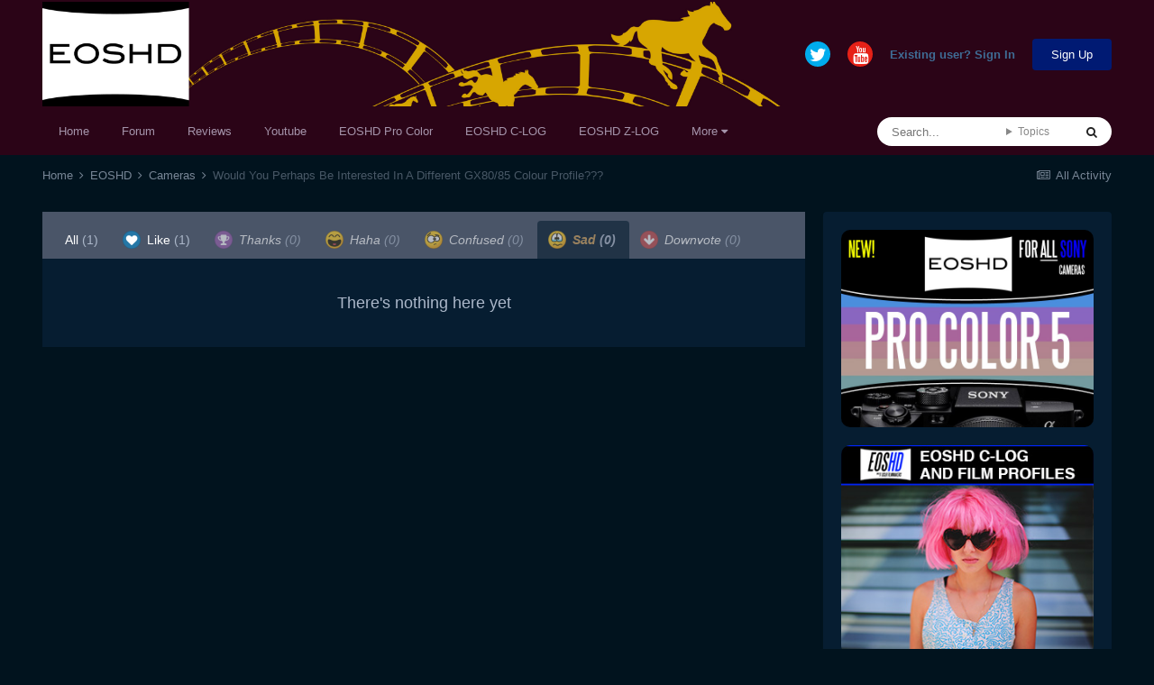

--- FILE ---
content_type: text/html;charset=UTF-8
request_url: https://www.eoshd.com/comments/topic/24995-would-you-perhaps-be-interested-in-a-different-gx8085-colour-profile/?do=showReactionsComment&comment=197014&changed=1&reaction=5
body_size: 7232
content:
<!DOCTYPE html>
<html lang="en-US" dir="ltr">
	<head>
		<meta charset="utf-8">
        
		<title>See who reacted to this (197014) - Would You Perhaps Be Interested In A Different GX80/85 Colour Profile??? - Cameras - EOSHD Forum</title>
		
		
		
		

	<meta name="viewport" content="width=device-width, initial-scale=1">


	
	
		<meta property="og:image" content="https://www.eoshd.com/comments/uploads/monthly_2020_09/1727741594_neweoshdlogo2020bwcopy.jpg.c9e954bdf23fac56ffe89688cc71e0d3.jpg">
	


	<meta name="twitter:card" content="summary_large_image" />


	
		<meta name="twitter:site" content="@EOSHD" />
	


	
		
			
				<meta name="robots" content="noindex, follow">
			
		
	

	
		
			
				<meta property="og:site_name" content="EOSHD Forum">
			
		
	

	
		
			
				<meta property="og:locale" content="en_US">
			
		
	


	
		<link rel="last" href="https://www.eoshd.com/comments/topic/24995-would-you-perhaps-be-interested-in-a-different-gx8085-colour-profile/?do=showReactionsComment&amp;comment=197014" />
	




<link rel="manifest" href="https://www.eoshd.com/comments/manifest.webmanifest/">
<meta name="msapplication-config" content="https://www.eoshd.com/comments/browserconfig.xml/">
<meta name="msapplication-starturl" content="/comments/">
<meta name="application-name" content="EOSHD.com">
<meta name="apple-mobile-web-app-title" content="EOSHD.com">

	<meta name="theme-color" content="#ffffff">


	<meta name="msapplication-TileColor" content="#ffffff">





	

	
		
			<link rel="icon" sizes="36x36" href="https://www.eoshd.com/comments/uploads/monthly_2020_09/android-chrome-36x36.png">
		
	

	
		
			<link rel="icon" sizes="48x48" href="https://www.eoshd.com/comments/uploads/monthly_2020_09/android-chrome-48x48.png">
		
	

	
		
			<link rel="icon" sizes="72x72" href="https://www.eoshd.com/comments/uploads/monthly_2020_09/android-chrome-72x72.png">
		
	

	
		
			<link rel="icon" sizes="96x96" href="https://www.eoshd.com/comments/uploads/monthly_2020_09/android-chrome-96x96.png">
		
	

	
		
			<link rel="icon" sizes="144x144" href="https://www.eoshd.com/comments/uploads/monthly_2020_09/android-chrome-144x144.png">
		
	

	
		
			<link rel="icon" sizes="192x192" href="https://www.eoshd.com/comments/uploads/monthly_2020_09/android-chrome-192x192.png">
		
	

	
		
			<link rel="icon" sizes="256x256" href="https://www.eoshd.com/comments/uploads/monthly_2020_09/android-chrome-256x256.png">
		
	

	
		
			<link rel="icon" sizes="384x384" href="https://www.eoshd.com/comments/uploads/monthly_2020_09/android-chrome-384x384.png">
		
	

	
		
			<link rel="icon" sizes="512x512" href="https://www.eoshd.com/comments/uploads/monthly_2020_09/android-chrome-512x512.png">
		
	

	
		
			<meta name="msapplication-square70x70logo" content="https://www.eoshd.com/comments/uploads/monthly_2020_09/msapplication-square70x70logo.png"/>
		
	

	
		
			<meta name="msapplication-TileImage" content="https://www.eoshd.com/comments/uploads/monthly_2020_09/msapplication-TileImage.png"/>
		
	

	
		
			<meta name="msapplication-square150x150logo" content="https://www.eoshd.com/comments/uploads/monthly_2020_09/msapplication-square150x150logo.png"/>
		
	

	
		
			<meta name="msapplication-wide310x150logo" content="https://www.eoshd.com/comments/uploads/monthly_2020_09/msapplication-wide310x150logo.png"/>
		
	

	
		
			<meta name="msapplication-square310x310logo" content="https://www.eoshd.com/comments/uploads/monthly_2020_09/msapplication-square310x310logo.png"/>
		
	

	
		
			
				<link rel="apple-touch-icon" href="https://www.eoshd.com/comments/uploads/monthly_2020_09/apple-touch-icon-57x57.png">
			
		
	

	
		
			
				<link rel="apple-touch-icon" sizes="60x60" href="https://www.eoshd.com/comments/uploads/monthly_2020_09/apple-touch-icon-60x60.png">
			
		
	

	
		
			
				<link rel="apple-touch-icon" sizes="72x72" href="https://www.eoshd.com/comments/uploads/monthly_2020_09/apple-touch-icon-72x72.png">
			
		
	

	
		
			
				<link rel="apple-touch-icon" sizes="76x76" href="https://www.eoshd.com/comments/uploads/monthly_2020_09/apple-touch-icon-76x76.png">
			
		
	

	
		
			
				<link rel="apple-touch-icon" sizes="114x114" href="https://www.eoshd.com/comments/uploads/monthly_2020_09/apple-touch-icon-114x114.png">
			
		
	

	
		
			
				<link rel="apple-touch-icon" sizes="120x120" href="https://www.eoshd.com/comments/uploads/monthly_2020_09/apple-touch-icon-120x120.png">
			
		
	

	
		
			
				<link rel="apple-touch-icon" sizes="144x144" href="https://www.eoshd.com/comments/uploads/monthly_2020_09/apple-touch-icon-144x144.png">
			
		
	

	
		
			
				<link rel="apple-touch-icon" sizes="152x152" href="https://www.eoshd.com/comments/uploads/monthly_2020_09/apple-touch-icon-152x152.png">
			
		
	

	
		
			
				<link rel="apple-touch-icon" sizes="180x180" href="https://www.eoshd.com/comments/uploads/monthly_2020_09/apple-touch-icon-180x180.png">
			
		
	





<link rel="preload" href="//www.eoshd.com/comments/applications/core/interface/font/fontawesome-webfont.woff2?v=4.7.0" as="font" crossorigin="anonymous">
		




	<link rel='stylesheet' href='https://www.eoshd.com/comments/uploads/css_built_6/341e4a57816af3ba440d891ca87450ff_framework.css?v=d72f08c3d11765323779' media='all'>

	<link rel='stylesheet' href='https://www.eoshd.com/comments/uploads/css_built_6/05e81b71abe4f22d6eb8d1a929494829_responsive.css?v=d72f08c3d11765323779' media='all'>

	<link rel='stylesheet' href='https://www.eoshd.com/comments/uploads/css_built_6/90eb5adf50a8c640f633d47fd7eb1778_core.css?v=d72f08c3d11765323779' media='all'>

	<link rel='stylesheet' href='https://www.eoshd.com/comments/uploads/css_built_6/5a0da001ccc2200dc5625c3f3934497d_core_responsive.css?v=d72f08c3d11765323779' media='all'>

	<link rel='stylesheet' href='https://www.eoshd.com/comments/uploads/css_built_6/62e269ced0fdab7e30e026f1d30ae516_forums.css?v=d72f08c3d11765323779' media='all'>

	<link rel='stylesheet' href='https://www.eoshd.com/comments/uploads/css_built_6/76e62c573090645fb99a15a363d8620e_forums_responsive.css?v=d72f08c3d11765323779' media='all'>





<link rel='stylesheet' href='https://www.eoshd.com/comments/uploads/css_built_6/258adbb6e4f3e83cd3b355f84e3fa002_custom.css?v=d72f08c3d11765323779' media='all'>




<style type='text/css'>
	
.app_cms_pagebuildertext_4lqzstfau {

}
</style>

		

	
	<script type='text/javascript'>
		var ipsDebug = false;		
	
		var CKEDITOR_BASEPATH = '//www.eoshd.com/comments/applications/core/interface/ckeditor/ckeditor/';
	
		var ipsSettings = {
			
			
			cookie_path: "/comments/",
			
			cookie_prefix: "ips4_",
			
			
			cookie_ssl: true,
			
			upload_imgURL: "",
			message_imgURL: "",
			notification_imgURL: "",
			baseURL: "//www.eoshd.com/comments/",
			jsURL: "//www.eoshd.com/comments/applications/core/interface/js/js.php",
			csrfKey: "54181b361d88ab5bd9a5f43fdef7d37b",
			antiCache: "d72f08c3d11765323779",
			jsAntiCache: "d72f08c3d11731338665",
			disableNotificationSounds: true,
			useCompiledFiles: true,
			links_external: true,
			memberID: 0,
			lazyLoadEnabled: true,
			blankImg: "//www.eoshd.com/comments/applications/core/interface/js/spacer.png",
			googleAnalyticsEnabled: false,
			matomoEnabled: false,
			viewProfiles: true,
			mapProvider: 'none',
			mapApiKey: '',
			pushPublicKey: "BDAYIBJUf7cXyeMzNWRjOwI_wJ3IajwgJmkzxSS_BBN2KyfqUr2pwWu7L-ZH12HXAjNOTYfW9ctd5GaZcPD79pA",
			relativeDates: true
		};
		
		
		
		
			ipsSettings['maxImageDimensions'] = {
				width: 1000,
				height: 750
			};
		
		
	</script>





<script type='text/javascript' src='https://www.eoshd.com/comments/uploads/javascript_global/root_library.js?v=d72f08c3d11731338665' data-ips></script>


<script type='text/javascript' src='https://www.eoshd.com/comments/uploads/javascript_global/root_js_lang_1.js?v=d72f08c3d11731338665' data-ips></script>


<script type='text/javascript' src='https://www.eoshd.com/comments/uploads/javascript_global/root_framework.js?v=d72f08c3d11731338665' data-ips></script>


<script type='text/javascript' src='https://www.eoshd.com/comments/uploads/javascript_core/global_global_core.js?v=d72f08c3d11731338665' data-ips></script>


<script type='text/javascript' src='https://www.eoshd.com/comments/uploads/javascript_global/root_front.js?v=d72f08c3d11731338665' data-ips></script>


<script type='text/javascript' src='https://www.eoshd.com/comments/uploads/javascript_core/front_front_core.js?v=d72f08c3d11731338665' data-ips></script>


<script type='text/javascript' src='https://www.eoshd.com/comments/uploads/javascript_forums/front_front_topic.js?v=d72f08c3d11731338665' data-ips></script>


<script type='text/javascript' src='https://www.eoshd.com/comments/uploads/javascript_global/root_map.js?v=d72f08c3d11731338665' data-ips></script>



	<script type='text/javascript'>
		
			ips.setSetting( 'date_format', jQuery.parseJSON('"mm\/dd\/yy"') );
		
			ips.setSetting( 'date_first_day', jQuery.parseJSON('0') );
		
			ips.setSetting( 'ipb_url_filter_option', jQuery.parseJSON('"none"') );
		
			ips.setSetting( 'url_filter_any_action', jQuery.parseJSON('"allow"') );
		
			ips.setSetting( 'bypass_profanity', jQuery.parseJSON('0') );
		
			ips.setSetting( 'emoji_style', jQuery.parseJSON('"native"') );
		
			ips.setSetting( 'emoji_shortcodes', jQuery.parseJSON('true') );
		
			ips.setSetting( 'emoji_ascii', jQuery.parseJSON('true') );
		
			ips.setSetting( 'emoji_cache', jQuery.parseJSON('1650761688') );
		
			ips.setSetting( 'image_jpg_quality', jQuery.parseJSON('85') );
		
			ips.setSetting( 'cloud2', jQuery.parseJSON('false') );
		
			ips.setSetting( 'isAnonymous', jQuery.parseJSON('false') );
		
		
	</script>



<script type='application/ld+json'>
{
    "@context": "http://www.schema.org",
    "publisher": "https://www.eoshd.com/comments/#organization",
    "@type": "WebSite",
    "@id": "https://www.eoshd.com/comments/#website",
    "mainEntityOfPage": "https://www.eoshd.com/comments/",
    "name": "EOSHD Forum",
    "url": "https://www.eoshd.com/comments/",
    "potentialAction": {
        "type": "SearchAction",
        "query-input": "required name=query",
        "target": "https://www.eoshd.com/comments/search/?q={query}"
    },
    "inLanguage": [
        {
            "@type": "Language",
            "name": "English (USA)",
            "alternateName": "en-US"
        }
    ]
}	
</script>

<script type='application/ld+json'>
{
    "@context": "http://www.schema.org",
    "@type": "Organization",
    "@id": "https://www.eoshd.com/comments/#organization",
    "mainEntityOfPage": "https://www.eoshd.com/comments/",
    "name": "EOSHD Forum",
    "url": "https://www.eoshd.com/comments/",
    "logo": {
        "@type": "ImageObject",
        "@id": "https://www.eoshd.com/comments/#logo",
        "url": "https://www.eoshd.com/comments/uploads/monthly_2020_09/eoshd-logo-forum-new-2020.jpg.b0bd3e61ba80f55977d99c0fffeca5e6.jpg"
    },
    "sameAs": [
        "https://twitter.com/EOSHD",
        "https://www.youtube.com/user/EOSHDtube"
    ]
}	
</script>

<script type='application/ld+json'>
{
    "@context": "http://schema.org",
    "@type": "BreadcrumbList",
    "itemListElement": [
        {
            "@type": "ListItem",
            "position": 1,
            "item": {
                "@id": "https://www.eoshd.com/comments/forum/24-eoshd/",
                "name": "EOSHD"
            }
        },
        {
            "@type": "ListItem",
            "position": 2,
            "item": {
                "@id": "https://www.eoshd.com/comments/forum/4-cameras/",
                "name": "Cameras"
            }
        },
        {
            "@type": "ListItem",
            "position": 3,
            "item": {
                "@id": "https://www.eoshd.com/comments/topic/24995-would-you-perhaps-be-interested-in-a-different-gx8085-colour-profile/",
                "name": "Would You Perhaps Be Interested In A Different GX80/85 Colour Profile???"
            }
        }
    ]
}	
</script>


		

	
	<link rel='shortcut icon' href='https://www.eoshd.com/comments/uploads/monthly_2017_09/favicon.ico.8b235de2026d105c00b04d90eb638a2f.ico' type="image/x-icon">

	</head>
	<body class='ipsApp ipsApp_front ipsJS_none ipsClearfix' data-controller='core.front.core.app' data-message="" data-pageApp='forums' data-pageLocation='front' data-pageModule='forums' data-pageController='topic' data-pageID='24995'  >
		
        

        

		  <a href='#ipsLayout_mainArea' class='ipsHide' title='Go to main content on this page' accesskey='m'>Jump to content</a>
		<div id='ipsLayout_header' class='ipsClearfix'>
			





			<header>
				<div class='ipsLayout_container'>
					


<a href='https://www.eoshd.com' id='elLogo' accesskey='1'><img src="https://www.eoshd.com/comments/uploads/monthly_2020_09/eoshd-logo-forum-new-2020.jpg.b0bd3e61ba80f55977d99c0fffeca5e6.jpg" alt='EOSHD Forum'></a>

					
						

	<ul id='elUserNav' class='ipsList_inline cSignedOut ipsResponsive_showDesktop'>
		

	
		<li class='cUserNav_icon'>
			<a href='https://twitter.com/EOSHD' target='_blank' class='cShareLink cShareLink_twitter' rel='noopener noreferrer'><i class='fa fa-twitter'></i></a>
		</li>
	
		<li class='cUserNav_icon'>
			<a href='https://www.youtube.com/user/EOSHDtube' target='_blank' class='cShareLink cShareLink_youtube' rel='noopener noreferrer'><i class='fa fa-youtube'></i></a>
		</li>
	

        
		
        
        
            
            <li id='elSignInLink'>
                <a href='https://www.eoshd.com/comments/login/' id='elUserSignIn'>
                    Existing user? Sign In
                </a>
            </li>
            
        
		
			<li>
				
					<a href='https://www.eoshd.com/comments/register/' data-ipsDialog data-ipsDialog-size='narrow' data-ipsDialog-title='Sign Up' id='elRegisterButton' class='ipsButton ipsButton_normal ipsButton_primary'>Sign Up</a>
				
			</li>
		
	</ul>

						
<ul class='ipsMobileHamburger ipsList_reset ipsResponsive_hideDesktop'>
	<li data-ipsDrawer data-ipsDrawer-drawerElem='#elMobileDrawer'>
		<a href='#'>
			
			
				
			
			
			
			<i class='fa fa-navicon'></i>
		</a>
	</li>
</ul>
					
				</div>
			</header>
			

	<nav data-controller='core.front.core.navBar' class='ipsNavBar_noSubBars ipsResponsive_showDesktop'>
		<div class='ipsNavBar_primary ipsLayout_container ipsNavBar_noSubBars'>
			<ul data-role="primaryNavBar" class='ipsClearfix'>
				


	
		
		
		<li  id='elNavSecondary_15' data-role="navBarItem" data-navApp="core" data-navExt="CustomItem">
			
			
				<a href="https://www.eoshd.com"  data-navItem-id="15" >
					Home<span class='ipsNavBar_active__identifier'></span>
				</a>
			
			
		</li>
	
	

	
		
		
		<li  id='elNavSecondary_16' data-role="navBarItem" data-navApp="core" data-navExt="CustomItem">
			
			
				<a href="https://www.eoshd.com/comments/forum/4-cameras/"  data-navItem-id="16" >
					Forum<span class='ipsNavBar_active__identifier'></span>
				</a>
			
			
		</li>
	
	

	
		
		
		<li  id='elNavSecondary_26' data-role="navBarItem" data-navApp="core" data-navExt="CustomItem">
			
			
				<a href="https://www.eoshd.com/category/review/"  data-navItem-id="26" >
					Reviews<span class='ipsNavBar_active__identifier'></span>
				</a>
			
			
		</li>
	
	

	
		
		
		<li  id='elNavSecondary_27' data-role="navBarItem" data-navApp="core" data-navExt="CustomItem">
			
			
				<a href="https://www.youtube.com/user/EOSHDtube/videos"  data-navItem-id="27" >
					Youtube<span class='ipsNavBar_active__identifier'></span>
				</a>
			
			
		</li>
	
	

	
		
		
		<li  id='elNavSecondary_17' data-role="navBarItem" data-navApp="core" data-navExt="CustomItem">
			
			
				<a href="https://www.eoshd.com/eoshd-pro-color-hdr-v4-a7-iii-a7r-iii/" target='_blank' rel="noopener" data-navItem-id="17" >
					EOSHD Pro Color<span class='ipsNavBar_active__identifier'></span>
				</a>
			
			
		</li>
	
	

	
		
		
		<li  id='elNavSecondary_19' data-role="navBarItem" data-navApp="core" data-navExt="CustomItem">
			
			
				<a href="https://www.eoshd.com/2016/09/now-available-eoshd-picture-profiles-brings-c-log-canon-dslrs-including-1d-x-mark-ii-5d-mark-iv/" target='_blank' rel="noopener" data-navItem-id="19" >
					EOSHD C-LOG<span class='ipsNavBar_active__identifier'></span>
				</a>
			
			
		</li>
	
	

	
		
		
		<li  id='elNavSecondary_24' data-role="navBarItem" data-navApp="core" data-navExt="CustomItem">
			
			
				<a href="https://www.eoshd.com/eoshd-z-log-nikon-z6-z7-d850/" target='_blank' rel="noopener" data-navItem-id="24" >
					EOSHD Z-LOG<span class='ipsNavBar_active__identifier'></span>
				</a>
			
			
		</li>
	
	

	
		
		
		<li  id='elNavSecondary_25' data-role="navBarItem" data-navApp="core" data-navExt="CustomItem">
			
			
				<a href="https://www.eoshd.com/eoshd-shooters-guides/" target='_blank' rel="noopener" data-navItem-id="25" >
					EOSHD Shooter's Guides<span class='ipsNavBar_active__identifier'></span>
				</a>
			
			
		</li>
	
	

				<li class='ipsHide' id='elNavigationMore' data-role='navMore'>
					<a href='#' data-ipsMenu data-ipsMenu-appendTo='#elNavigationMore' id='elNavigationMore_dropdown'>More</a>
					<ul class='ipsNavBar_secondary ipsHide' data-role='secondaryNavBar'>
						<li class='ipsHide' id='elNavigationMore_more' data-role='navMore'>
							<a href='#' data-ipsMenu data-ipsMenu-appendTo='#elNavigationMore_more' id='elNavigationMore_more_dropdown'>More <i class='fa fa-caret-down'></i></a>
							<ul class='ipsHide ipsMenu ipsMenu_auto' id='elNavigationMore_more_dropdown_menu' data-role='moreDropdown'></ul>
						</li>
					</ul>
				</li>
			</ul>
			

	<div id="elSearchWrapper">
		<div id='elSearch' data-controller="core.front.core.quickSearch">
			<form accept-charset='utf-8' action='//www.eoshd.com/comments/search/?do=quicksearch' method='post'>
                <input type='search' id='elSearchField' placeholder='Search...' name='q' autocomplete='off' aria-label='Search'>
                <details class='cSearchFilter' style="font-size:12px;width:150px;padding-top:7px;color:#888888;">
                    <summary class='cSearchFilter__text'></summary>
                    <ul class='cSearchFilter__menu' style="background:#ffffff;padding-right:10px;padding-left:10px;width:150px;">
                        
                        <li><label><input type="radio" name="type" value="all" ><span class='cSearchFilter__menuText'>Everywhere</span></label></li>
                        
                        
                            <li><label><input type="radio" name="type" value="core_statuses_status"><span class='cSearchFilter__menuText'>Status Updates</span></label></li>
                        
                            <li><label><input type="radio" name="type" value="forums_topic" checked><span class='cSearchFilter__menuText'>Topics</span></label></li>
                        
                            <li><label><input type="radio" name="type" value="cms_pages_pageitem"><span class='cSearchFilter__menuText'>Pages</span></label></li>
                        
                            <li><label><input type="radio" name="type" value="cms_records1"><span class='cSearchFilter__menuText'>Article</span></label></li>
                        
                            <li><label><input type="radio" name="type" value="core_members"><span class='cSearchFilter__menuText'>Members</span></label></li>
                        
                    </ul>
                </details>
				<button class='cSearchSubmit' type="submit" aria-label='Search'><i class="fa fa-search"></i></button>
			</form>
		</div>
	</div>

		</div>
	</nav>

			
<ul id='elMobileNav' class='ipsResponsive_hideDesktop' data-controller='core.front.core.mobileNav'>
	
		
			
			
				
				
			
				
					<li id='elMobileBreadcrumb'>
						<a href='https://www.eoshd.com/comments/forum/4-cameras/'>
							<span>Cameras</span>
						</a>
					</li>
				
				
			
				
				
			
		
	
	
	
	<li >
		<a data-action="defaultStream" href='https://www.eoshd.com/comments/discover/'><i class="fa fa-newspaper-o" aria-hidden="true"></i></a>
	</li>

	

	
		<li class='ipsJS_show'>
			<a href='https://www.eoshd.com/comments/search/'><i class='fa fa-search'></i></a>
		</li>
	
</ul>
		</div>
		<main id='ipsLayout_body' class='ipsLayout_container'>
			<div id='ipsLayout_contentArea'>
				<div id='ipsLayout_contentWrapper'>
					
<nav class='ipsBreadcrumb ipsBreadcrumb_top ipsFaded_withHover'>
	

	<ul class='ipsList_inline ipsPos_right'>
		
		<li >
			<a data-action="defaultStream" class='ipsType_light '  href='https://www.eoshd.com/comments/discover/'><i class="fa fa-newspaper-o" aria-hidden="true"></i> <span>All Activity</span></a>
		</li>
		
	</ul>

	<ul data-role="breadcrumbList">
		<li>
			<a title="Home" href='https://www.eoshd.com/comments/'>
				<span>Home <i class='fa fa-angle-right'></i></span>
			</a>
		</li>
		
		
			<li>
				
					<a href='https://www.eoshd.com/comments/forum/24-eoshd/'>
						<span>EOSHD <i class='fa fa-angle-right' aria-hidden="true"></i></span>
					</a>
				
			</li>
		
			<li>
				
					<a href='https://www.eoshd.com/comments/forum/4-cameras/'>
						<span>Cameras <i class='fa fa-angle-right' aria-hidden="true"></i></span>
					</a>
				
			</li>
		
			<li>
				
					<a href='https://www.eoshd.com/comments/topic/24995-would-you-perhaps-be-interested-in-a-different-gx8085-colour-profile/'>
						<span>Would You Perhaps Be Interested In A Different GX80/85 Colour Profile??? </span>
					</a>
				
			</li>
		
	</ul>
</nav>
					
					<div id='ipsLayout_mainArea'>
						
						
						
						

	




						
<div class='ipsTabs ipsClearfix cReactionTabs' id='elTabs_8342c4bb34ecffbcfc70975fc96b9dea' data-ipsTabBar data-ipsTabBar-contentArea='#ipsTabs_content_8342c4bb34ecffbcfc70975fc96b9dea' >
	<a href='#elTabs_8342c4bb34ecffbcfc70975fc96b9dea' data-action='expandTabs'><i class='fa fa-caret-down'></i></a>
	<ul role='tablist'>
		
			<li>
				<a href='https://www.eoshd.com/comments/topic/24995-would-you-perhaps-be-interested-in-a-different-gx8085-colour-profile/?do=showReactionsComment&amp;comment=197014&amp;changed=1&amp;reaction=all' id='8342c4bb34ecffbcfc70975fc96b9dea_tab_all' class="ipsTabs_item  " title='All' role="tab" aria-selected="false">
					
					All
					
						<span class='ipsType_light'>(1)</span>
					
				</a>
			</li>
		
			<li>
				<a href='https://www.eoshd.com/comments/topic/24995-would-you-perhaps-be-interested-in-a-different-gx8085-colour-profile/?do=showReactionsComment&amp;comment=197014&amp;changed=1&amp;reaction=1' id='8342c4bb34ecffbcfc70975fc96b9dea_tab_1' class="ipsTabs_item  " title='Like' role="tab" aria-selected="false">
					
						<img src='https://www.eoshd.com/comments/uploads/reactions/react_like.png' width='20' height='20' alt="Like" data-ipsTooltip title="Like" loading="lazy">
					
					Like
					
						<span class='ipsType_light'>(1)</span>
					
				</a>
			</li>
		
			<li>
				<a href='https://www.eoshd.com/comments/topic/24995-would-you-perhaps-be-interested-in-a-different-gx8085-colour-profile/?do=showReactionsComment&amp;comment=197014&amp;changed=1&amp;reaction=2' id='8342c4bb34ecffbcfc70975fc96b9dea_tab_2' class="ipsTabs_item ipsTabs_itemDisabled " title='Thanks' role="tab" aria-selected="false">
					
						<img src='https://www.eoshd.com/comments/uploads/reactions/react_thanks.png' width='20' height='20' alt="Thanks" data-ipsTooltip title="Thanks" loading="lazy">
					
					Thanks
					
						<span class='ipsType_light'>(0)</span>
					
				</a>
			</li>
		
			<li>
				<a href='https://www.eoshd.com/comments/topic/24995-would-you-perhaps-be-interested-in-a-different-gx8085-colour-profile/?do=showReactionsComment&amp;comment=197014&amp;changed=1&amp;reaction=3' id='8342c4bb34ecffbcfc70975fc96b9dea_tab_3' class="ipsTabs_item ipsTabs_itemDisabled " title='Haha' role="tab" aria-selected="false">
					
						<img src='https://www.eoshd.com/comments/uploads/reactions/react_haha.png' width='20' height='20' alt="Haha" data-ipsTooltip title="Haha" loading="lazy">
					
					Haha
					
						<span class='ipsType_light'>(0)</span>
					
				</a>
			</li>
		
			<li>
				<a href='https://www.eoshd.com/comments/topic/24995-would-you-perhaps-be-interested-in-a-different-gx8085-colour-profile/?do=showReactionsComment&amp;comment=197014&amp;changed=1&amp;reaction=4' id='8342c4bb34ecffbcfc70975fc96b9dea_tab_4' class="ipsTabs_item ipsTabs_itemDisabled " title='Confused' role="tab" aria-selected="false">
					
						<img src='https://www.eoshd.com/comments/uploads/reactions/react_confused.png' width='20' height='20' alt="Confused" data-ipsTooltip title="Confused" loading="lazy">
					
					Confused
					
						<span class='ipsType_light'>(0)</span>
					
				</a>
			</li>
		
			<li>
				<a href='https://www.eoshd.com/comments/topic/24995-would-you-perhaps-be-interested-in-a-different-gx8085-colour-profile/?do=showReactionsComment&amp;comment=197014&amp;changed=1&amp;reaction=5' id='8342c4bb34ecffbcfc70975fc96b9dea_tab_5' class="ipsTabs_item ipsTabs_itemDisabled ipsTabs_activeItem" title='Sad' role="tab" aria-selected="true">
					
						<img src='https://www.eoshd.com/comments/uploads/reactions/react_sad.png' width='20' height='20' alt="Sad" data-ipsTooltip title="Sad" loading="lazy">
					
					Sad
					
						<span class='ipsType_light'>(0)</span>
					
				</a>
			</li>
		
			<li>
				<a href='https://www.eoshd.com/comments/topic/24995-would-you-perhaps-be-interested-in-a-different-gx8085-colour-profile/?do=showReactionsComment&amp;comment=197014&amp;changed=1&amp;reaction=6' id='8342c4bb34ecffbcfc70975fc96b9dea_tab_6' class="ipsTabs_item ipsTabs_itemDisabled " title='Downvote' role="tab" aria-selected="false">
					
						<img src='https://www.eoshd.com/comments/uploads/reactions/react_down.png' width='20' height='20' alt="Downvote" data-ipsTooltip title="Downvote" loading="lazy">
					
					Downvote
					
						<span class='ipsType_light'>(0)</span>
					
				</a>
			</li>
		
	</ul>
</div>

<section id='ipsTabs_content_8342c4bb34ecffbcfc70975fc96b9dea' class='ipsTabs_panels '>
	
		
	
		
	
		
	
		
	
		
	
		
			<div id='ipsTabs_elTabs_8342c4bb34ecffbcfc70975fc96b9dea_8342c4bb34ecffbcfc70975fc96b9dea_tab_5_panel' class="ipsTabs_panel" aria-labelledby="8342c4bb34ecffbcfc70975fc96b9dea_tab_5" aria-hidden="false">
				
<div data-baseurl='https://www.eoshd.com/comments/topic/24995-would-you-perhaps-be-interested-in-a-different-gx8085-colour-profile/?do=showReactionsComment&amp;comment=197014' data-resort='listResort' data-controller='core.global.core.table' >

	<div class="ipsButtonBar ipsPad_half ipsClearfix ipsClear ipsHide" data-role="tablePagination">
		


	</div>

	
		<div class='ipsType_center ipsPad'>
			<p class='ipsType_large ipsType_light'>There's nothing here yet</p>
			
		</div>
	
				
	<div class="ipsButtonBar ipsPad_half ipsClearfix ipsClear ipsHide" data-role="tablePagination">
		


	</div>
</div>
			</div>
		
	
		
	
</section>

						


	<div class='cWidgetContainer '  data-role='widgetReceiver' data-orientation='horizontal' data-widgetArea='footer'>
		<ul class='ipsList_reset'>
			
				
					
					<li class='ipsWidget ipsWidget_horizontal ipsBox  ipsWidgetHide ipsHide ' data-blockID='app_core_relatedContent_aed7lwh8u' data-blockConfig="true" data-blockTitle="Similar Content" data-blockErrorMessage="This block cannot be shown. This could be because it needs configuring, is unable to show on this page, or will show after reloading this page."  data-controller='core.front.widgets.block'></li>
				
			
		</ul>
	</div>

					</div>
					


	<div id='ipsLayout_sidebar' class='ipsLayout_sidebarright ' data-controller='core.front.widgets.sidebar'>
		
		
		
		


	<div class='cWidgetContainer '  data-role='widgetReceiver' data-orientation='vertical' data-widgetArea='sidebar'>
		<ul class='ipsList_reset'>
			
				
					
					<li class='ipsWidget ipsWidget_vertical   ipsResponsive_block' data-blockID='app_cms_pagebuildertext_4lqzstfau' data-blockConfig="true" data-blockTitle="Page Builder: Text" data-blockErrorMessage="This block cannot be shown. This could be because it needs configuring, is unable to show on this page, or will show after reloading this page." data-blockBuilder="true" data-controller='core.front.widgets.block'>


	

<div class='app_cms_pagebuildertext_4lqzstfau ipsBox
			ipsPad
			ipsType_medium'
	 style='text-align:left;'>
	
	
<div><a href="https://www.eoshd.com/eoshd-pro-color-5/"><img style="-moz-border-radius: 10px; border-radius: 10px;" src="https://www.eoshd.com/images/pro-color-5.jpg" alt="EOSHD Pro Color 5 for All Sony cameras" width="280" border="0" /></a>
<div style="clear: both; height: 20px;"></div>
<a href="https://www.eoshd.com/2016/09/now-available-eoshd-picture-profiles-brings-c-log-canon-dslrs-including-1d-x-mark-ii-5d-mark-iv/"><img style="-moz-border-radius: 10px; border-radius: 10px;" src="https://www.eoshd.com/uploads/c-log/eoshd-c-log-small.jpg" width="280" alt="EOSHD C-LOG and Film Profiles for All Canon DSLRs" border="0" /></a>
<div style="clear: both; height: 20px;"></div>
<a href="https://www.eoshd.com/dynamic-range-enhancer-H264-H265/"><img style="-moz-border-radius: 10px; border-radius: 10px;" src="https://www.eoshd.com/images/eoshd-dynamic-range-enhancer.jpg" alt="EOSHD Dynamic Range Enhancer for H.264/H.265" width="280" border="0" /></a>
<div style="clear: both; height: 0px;"></div></div>
	
</div>
</li>
				
			
		</ul>
	</div>

	</div>

					
<nav class='ipsBreadcrumb ipsBreadcrumb_bottom ipsFaded_withHover'>
	
		


	

	<ul class='ipsList_inline ipsPos_right'>
		
		<li >
			<a data-action="defaultStream" class='ipsType_light '  href='https://www.eoshd.com/comments/discover/'><i class="fa fa-newspaper-o" aria-hidden="true"></i> <span>All Activity</span></a>
		</li>
		
	</ul>

	<ul data-role="breadcrumbList">
		<li>
			<a title="Home" href='https://www.eoshd.com/comments/'>
				<span>Home <i class='fa fa-angle-right'></i></span>
			</a>
		</li>
		
		
			<li>
				
					<a href='https://www.eoshd.com/comments/forum/24-eoshd/'>
						<span>EOSHD <i class='fa fa-angle-right' aria-hidden="true"></i></span>
					</a>
				
			</li>
		
			<li>
				
					<a href='https://www.eoshd.com/comments/forum/4-cameras/'>
						<span>Cameras <i class='fa fa-angle-right' aria-hidden="true"></i></span>
					</a>
				
			</li>
		
			<li>
				
					<a href='https://www.eoshd.com/comments/topic/24995-would-you-perhaps-be-interested-in-a-different-gx8085-colour-profile/'>
						<span>Would You Perhaps Be Interested In A Different GX80/85 Colour Profile??? </span>
					</a>
				
			</li>
		
	</ul>
</nav>
				</div>
			</div>
			
		</main>
		<footer id='ipsLayout_footer' class='ipsClearfix'>
			<div class='ipsLayout_container'>
				<center><a href="https://www.eoshd.com/pro-color"><img src="https://www.eoshd.com/images/pro-color-5.jpg" border="0" style="width:20%; -moz-border-radius: 10px;border-radius: 10px; margin-bottom:10px; margin-right:10px;" alt="EOSHD Pro Color 5 for Sony cameras"></a> <a href="https://www.eoshd.com/eoshd-z-log-nikon-z6-z7-d850/"><img style="width:20%; -moz-border-radius: 10px; border-radius: 10px; margin-bottom:10px; margin-right:10px;" src="https://www.eoshd.com/uploads/z-log/eoshd-z-log-small.jpg" alt="EOSHD Z LOG for Nikon Cameras" border="0" /></a><a href="https://www.eoshd.com/news/now-available-eoshd-picture-profiles-brings-c-log-canon-dslrs-including-1d-x-mark-ii-5d-mark-iv/"><img src="https://www.eoshd.com/uploads/c-log/eoshd-c-log-forum.jpg" border="0" style="width:20%; -moz-border-radius: 10px;border-radius: 10px; margin-bottom:10px;" alt="EOSHD C-LOG and Film Profiles for All Canon DSLRs"></a></center>
				

<ul id='elFooterSocialLinks' class='ipsList_inline ipsType_center ipsSpacer_top'>
	
</ul>


<ul class='ipsList_inline ipsType_center ipsSpacer_top' id="elFooterLinks">
	
	
	
	
		<li>
			<a href='#elNavTheme_menu' id='elNavTheme' data-ipsMenu data-ipsMenu-above>Theme <i class='fa fa-caret-down'></i></a>
			<ul id='elNavTheme_menu' class='ipsMenu ipsMenu_selectable ipsHide'>
			
				<li class='ipsMenu_item ipsMenu_itemChecked'>
					<form action="//www.eoshd.com/comments/theme/?csrfKey=54181b361d88ab5bd9a5f43fdef7d37b" method="post">
					<input type="hidden" name="ref" value="[base64]">
					<button type='submit' name='id' value='6' class='ipsButton ipsButton_link ipsButton_link_secondary'>EOSHD Dark 2026 (Default)</button>
					</form>
				</li>
			
				<li class='ipsMenu_item'>
					<form action="//www.eoshd.com/comments/theme/?csrfKey=54181b361d88ab5bd9a5f43fdef7d37b" method="post">
					<input type="hidden" name="ref" value="[base64]">
					<button type='submit' name='id' value='3' class='ipsButton ipsButton_link ipsButton_link_secondary'>EOSHD Light </button>
					</form>
				</li>
			
			</ul>
		</li>
	
	
		<li><a href='https://www.eoshd.com/comments/privacy/'>Privacy Policy</a></li>
	
	
</ul>	


<p id='elCopyright'>
	<span id='elCopyright_userLine'>Copyright 2010-2022 EOSHD.com</span>
	<a rel='nofollow' title='Invision Community' href='https://www.invisioncommunity.com/'>Powered by Invision Community</a>
</p>
			</div>
		</footer>
		
<div id='elMobileDrawer' class='ipsDrawer ipsHide'>
	<div class='ipsDrawer_menu'>
		<a href='#' class='ipsDrawer_close' data-action='close'><span>&times;</span></a>
		<div class='ipsDrawer_content ipsFlex ipsFlex-fd:column'>
			
				<div class='ipsPadding ipsBorder_bottom'>
					<ul class='ipsToolList ipsToolList_vertical'>
						<li>
							<a href='https://www.eoshd.com/comments/login/' id='elSigninButton_mobile' class='ipsButton ipsButton_light ipsButton_small ipsButton_fullWidth'>Existing user? Sign In</a>
						</li>
						
							<li>
								
									<a href='https://www.eoshd.com/comments/register/' data-ipsDialog data-ipsDialog-size='narrow' data-ipsDialog-title='Sign Up' data-ipsDialog-fixed='true' id='elRegisterButton_mobile' class='ipsButton ipsButton_small ipsButton_fullWidth ipsButton_important'>Sign Up</a>
								
							</li>
						
					</ul>
				</div>
			

			
				<ul class="elMobileDrawer__social ipsList_inline ipsType_center ipsMargin_vertical">
					

	
		<li class='cUserNav_icon'>
			<a href='https://twitter.com/EOSHD' target='_blank' class='cShareLink cShareLink_twitter' rel='noopener noreferrer'><i class='fa fa-twitter'></i></a>
		</li>
	
		<li class='cUserNav_icon'>
			<a href='https://www.youtube.com/user/EOSHDtube' target='_blank' class='cShareLink cShareLink_youtube' rel='noopener noreferrer'><i class='fa fa-youtube'></i></a>
		</li>
	

				</ul>
			

			<ul class='ipsDrawer_list ipsFlex-flex:11'>
				

				
				
				
				
					
						
						
							<li><a href='https://www.eoshd.com' >Home</a></li>
						
					
				
					
						
						
							<li><a href='https://www.eoshd.com/comments/forum/4-cameras/' >Forum</a></li>
						
					
				
					
						
						
							<li><a href='https://www.eoshd.com/category/review/' >Reviews</a></li>
						
					
				
					
						
						
							<li><a href='https://www.youtube.com/user/EOSHDtube/videos' >Youtube</a></li>
						
					
				
					
						
						
							<li><a href='https://www.eoshd.com/eoshd-pro-color-hdr-v4-a7-iii-a7r-iii/' target='_blank' rel="noopener">EOSHD Pro Color</a></li>
						
					
				
					
						
						
							<li><a href='https://www.eoshd.com/2016/09/now-available-eoshd-picture-profiles-brings-c-log-canon-dslrs-including-1d-x-mark-ii-5d-mark-iv/' target='_blank' rel="noopener">EOSHD C-LOG</a></li>
						
					
				
					
						
						
							<li><a href='https://www.eoshd.com/eoshd-z-log-nikon-z6-z7-d850/' target='_blank' rel="noopener">EOSHD Z-LOG</a></li>
						
					
				
					
						
						
							<li><a href='https://www.eoshd.com/eoshd-shooters-guides/' target='_blank' rel="noopener">EOSHD Shooter's Guides</a></li>
						
					
				
				
			</ul>

			
		</div>
	</div>
</div>

<div id='elMobileCreateMenuDrawer' class='ipsDrawer ipsHide'>
	<div class='ipsDrawer_menu'>
		<a href='#' class='ipsDrawer_close' data-action='close'><span>&times;</span></a>
		<div class='ipsDrawer_content ipsSpacer_bottom ipsPad'>
			<ul class='ipsDrawer_list'>
				<li class="ipsDrawer_listTitle ipsType_reset">Create New...</li>
				
			</ul>
		</div>
	</div>
</div>
		
		
		
		
		<!--ipsQueryLog-->
		<!--ipsCachingLog-->
		
		
		
        
	</body>
</html>